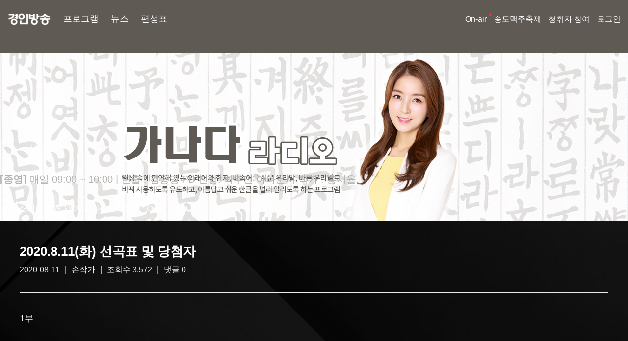

--- FILE ---
content_type: text/css
request_url: http://www.ifm.kr/assets/_renewal/css/layout.css?1758762525
body_size: 12005
content:
@import url('https://fonts.googleapis.com/css?family=Encode+Sans+Condensed:400,600');

/* sbNote 일반적으로 1rem == 16px */
:root {
	/* 최상단 메뉴 */
	--gnb-menu-fs: 18px;
	/*--gnb-submenu-fs: 16px;*/
	
	/* 화면 공통 하단 공지사항 */
	--footer-notice-label-fs: 12px;
	--footer-notice-title-fs: 15px;
	
	/* 푸터 링크 */
	--footer-link1-fs: 16px;
	--footer-link2-fs: 14px;
	
	/* 푸터 정보 */
	--footer-info1-fs: 16px;
	
	/* 홈 섹션 타이틀 */
	--home-secton-title-fs: 20px;
	--home-section-more-fs: 14px;	/* 더보기 버튼 */
	
	/* 홈 스케쥴 온에어 */
	--home-sch-time-fs: 14px;
	--home-sch-title-fs: 18px;
	--home-sch-onair-fs: 12px;
	
	/* 4 컬럼 레이아아웃 */
	--col4-title-fs: 16px;
	
	/* 단일 컬럼의 리스트 */
	--col1-title-fs: 16px;
	
	/* 프로그램 목록 */
	--col5-title-fs: 18px;
	--col5-time-fs: 16px;
	
	/* 개별 페이지의 목록 탭 */
	--lnb-tab-fs: 18px;
	
	/* 게시판 */
	--board-list-total-fs: 16px;	/* 게시판 목록 갯수 표시 */
	--board-list-head-fs: 18px;		/* 게시판 목록 헤더 */
	--board-list-body-fs: 18px;		/* 게시판 목록 행 */
	--board-post-title-fs: 18px;	/* 제목 */
	--board-post-writer-fs: 15px;	/* 작성자 */
	--board-post-view-fs: 15px;		/* 조회수 */
	--board-post-date-fs: 15px;		/* 작성일 */
	--board-post-content-fs: 18px;	/* 내용 */
	
	/* 선곡표 (Spotify) */
	--song-list-title-fs: 15px;
	--song-list-artist-fs: 15px;
	--song-list-album-fs: 15px;
}


[data-bs-theme="dark"] {
	--bg-color:             #050505;
	--text-color:           #ffffff;
	
	--nav-bg-color:         #050505;
	--nav-bg-home-color:    transparent;
	--nav-text-color:       #ffffff;
	--nav-text-hover-color: #a1a1a1;
	
	--border-color1:        #303030;
	--border-color2:        #909090;
	--btn-onair-color:      #ff0004;
}

[data-bs-theme="light"] {
	--bg-color:   #ffffff;
	--text-color: #000000;
}


/********************************************************/
.font-bodoni {
  font-family: "Bodoni Moda", serif;
  font-optical-sizing: auto;
  font-weight: 400;
  font-style: normal;
}

a {
	color:           var(--text-color);
	text-decoration: none;
	cursor:          pointer;
}

a:link, a:visited, a:hover, a:focus, a:active {
	color: var(--text-color) !important;
}
a.b8b8b8, a:active.b8b8b8, a:hover.b8b8b8, a:visited.b8b8b8, a:focus.b8b8b8 {
	color: #b8b8b8;
}

body {
	padding:          0;
	margin:           0;
	background: var(--bg-color) url(/assets/_renewal/imgs/pgm_back.png) repeat-y center top;
	color:            var(--text-color);
	font-family: 'Noto Sans KR', sans-serif !important;
	/*font-size:        20px;*/
	text-align:       left;
	position:         relative;
	min-width:        1200px;
}

ul { list-style: none; margin: 0; padding: 0; }
ul li { float: left; }

.mobile_hide{ display: inline; }
.mobile_show{ display: none; }

.ifm_container_d1 {
	width:     1600px;
	min-width: 1600px;
	margin:    0 auto;
	padding:   0;
	position:  relative;
}

.ifm_container_d2 {
	width:    1200px;
	margin:   0 auto;
	padding:  0;
	position: relative;
}

/* 로고 페이드 트랜지션 반복 */
.logo_fade_image_wrapper {
	position: relative;
	width: 110px;
	height: 30px;
	overflow: hidden;
}
.logo_fade_image_wrapper .fade_image {
	position: absolute;
	top: 0;
	left: 0;
	width: 100%;
	height: 30px;
	object-fit: contain;
	object-position: left;
	opacity: 0;
	transition: opacity 1s ease-in-out;
}
.logo_fade_image_wrapper .fade_image.active { opacity: 1; }


.required2:after {
    content: "*";
    font-size: 20px;
    margin-left: 5px;
    position: relative;
    color: red;
    line-height: 1;
    top: 6px;
    box-sizing: border-box;
}

/*header { position: relative; z-index: 2; }*/
header { position: fixed; width: 100%; top:0; z-index: 10; }
header.active { background: rgb(30 30 30 / 90%); /*background: rgba(0, 0, 0, 0.95);*/ z-index: 10; }
header > .ifm_container_d1 {
	min-width: 700px !important;
    max-width: 1400px;
	padding: 0 15px;
}
header .gnb {
	background: var(--nav-bg-home-color);
	color:      var(--nav-text-color);
	padding:    25px 0;
	/*overflow:   hidden;*/
	box-sizing: border-box;
}
header .gnb .gnb_logo {}
header .gnb .gnb_logo a img.logo { height: 24px; }
header .gnb .gnb_logo > ul { }
header .gnb .gnb_logo > ul > li { position: relative; margin-left: 25px }
header .gnb .gnb_logo > ul > li > a { font-size: 18px; }
header .gnb .gnb_logo > ul > li.on > a::after {
    content: "";
    display: block;
    width: 100%;
    height: 3px;
    background-color: #007bff;
    position: absolute;
    bottom: -5px;
    left: 0;
}


header .gnb .gnb_login {}
header .gnb .gnb_login > ul {}
header .gnb .gnb_login > ul > li { margin-left: 15px; }
header .gnb .gnb_login > ul > li > a { font-size: 16px; }

header .gnb ul.gnb_menu {}
header .gnb ul.gnb_menu > li { position: relative; }
header .gnb ul.gnb_menu > li ul.sub_menu {
	position: absolute;
	left: 0;
	top: 30px;
	width: 210px;
	background-color: #000000e6;
	-ms-filter: "progid:DXImageTransform.Microsoft.Alpha(Opacity=0)";
	filter: alpha(opacity=0);
	opacity: 0;
	visibility: hidden;
	z-index: 1000;
	border: 1px solid #505050;
	box-shadow: 0 0 4px rgba(194, 194, 194, 0.4);
	-webkit-border-radius: 1px;
	-moz-border-radius: 1px;
	-o-border-radius: 1px;
	border-radius: 1px;
	-webkit-transform: translate(0, 10px);
	-moz-transform: translate(0, 10px);
	-ms-transform: translate(0, 10px);
	-o-transform: translate(0, 10px);
	transform: translate(0, 10px);
	-webkit-transition: all 0.2s ease-in-out;
	-moz-transition: all 0.2s ease-in-out;
	-ms-transition: all 0.2s ease-in-out;
	-o-transition: all 0.2s ease-in-out;
	transition: all 0.2s ease-in-out;
}

header .gnb ul.gnb_menu > li:hover ul.sub_menu {
	-ms-filter: "progid:DXImageTransform.Microsoft.Alpha(Opacity=100)";
	filter: alpha(opacity=100);
	opacity: 1;
	visibility: visible;
	-webkit-transform: translate(0, 0);
	-moz-transform: translate(0, 0);
	-ms-transform: translate(0, 0);
	-o-transform: translate(0, 0);
	transform: translate(0, 0);
}
header .gnb ul.gnb_menu > li .upper_dot:after {
	content: "";
    display: block;
    width: 6px;
    height: 6px;
    background-color: #ff2929;
    position: absolute;
    top: 0;
    right: -10px;
    border-radius: 50%;
}

ul.sub_menu { list-style: none; }
ul.sub_menu li { float: none; }
ul.sub_menu li a {
	display: block;
	padding: 10px 20px;
	font-size: 15px;
	color: #fff;
	text-decoration: none;
}
ul.sub_menu li a:hover { background-color: #007bff; }





li.has_snb { position: relative; }
li.has_snb ul.sub_menu {
	position: absolute;
	left: 0;
	top: 45px;
	width: 210px;
	background-color: #000000e6;
	-ms-filter: "progid:DXImageTransform.Microsoft.Alpha(Opacity=0)";
	filter: alpha(opacity=0);
	opacity: 0;
	visibility: hidden;
	z-index: 1000;
	border: 1px solid #505050;
	box-shadow: 0 0 4px rgba(194, 194, 194, 0.4);
	-webkit-border-radius: 1px;
	-moz-border-radius: 1px;
	-o-border-radius: 1px;
	border-radius: 1px;
	-webkit-transform: translate(0, 10px);
	-moz-transform: translate(0, 10px);
	-ms-transform: translate(0, 10px);
	-o-transform: translate(0, 10px);
	transform: translate(0, 10px);
	-webkit-transition: all 0.2s ease-in-out;
	-moz-transition: all 0.2s ease-in-out;
	-ms-transition: all 0.2s ease-in-out;
	-o-transition: all 0.2s ease-in-out;
	transition: all 0.2s ease-in-out;
}

li.has_snb:hover ul.sub_menu {
	-ms-filter: "progid:DXImageTransform.Microsoft.Alpha(Opacity=100)";
	filter: alpha(opacity=100);
	opacity: 1;
	visibility: visible;
	-webkit-transform: translate(0, 0);
	-moz-transform: translate(0, 0);
	-ms-transform: translate(0, 0);
	-o-transform: translate(0, 0);
	transform: translate(0, 0);
}
li.has_snb .upper_dot:after {
	content: "";
    display: block;
    width: 6px;
    height: 6px;
    background-color: #ff2929;
    position: absolute;
    top: 0;
    right: -10px;
    border-radius: 50%;
}

/*ul.sub_menu { list-style: none; }*/
/*ul.sub_menu li { float: none; }*/
ul.sub_menu li a {
	padding: 5px 10px;
	line-height: 40px;
}
ul.sub_menu li a:after {
	border-bottom: none !important;
}
/*ul.sub_menu li a:hover { background-color: #007bff; }*/





section > .title {
	font-weight: bold;
	font-size: 22px;
	margin-top: 100px;
	margin-bottom: 30px;
	position: relative;
}
section .title > a.more {
	/*float: right;*/
	/*margin-top: 7px;*/
	position:    absolute;
	top:         6px;
	right:       0;
	font-size:   14px;
	font-weight: bold;
	cursor:      pointer;
}
section .title > a.more::after {
	content: "\2192";
}

section .title.more::after {
	content: "더보기 \2192";
	position: absolute;
	top: 6px;
	right: 0;
	font-size: 14px;
	font-weight: bold;
	cursor: pointer;
}

/* 유투브 채널 */
.youtube_channel_container { }
.youtube_channel_container .item.youtube_item {
	float: left;
	position: relative;
	overflow: hidden;
	width: 132px;
}
.youtube_channel_container .item.youtube_item .thumb {}
.youtube_channel_container .item.youtube_item .thumb > img {
	width: 100%;
	height: 100%;
	object-fit: cover;
	border-radius: 50%;
}
.youtube_channel_container .item.youtube_item .subject { font-size: 0; }


/* sbNote 공지사항 이벤트 (layout.css의 공통 스타일과 연동됨) */
.notice_events { margin-top: 10px; }
.notice_events .title {
	font-size: 20px;
	width: 200px;
	margin-bottom: 0;
	line-height: 32px; }
.notice_events .scroll_wrap {}
.notice_events .scroll_wrap .scroll-text { }
.notice_events .scroll_wrap .scroll-text .item { margin-right: 20px; }
.notice_events .scroll_wrap .scroll-text .item .label {
	font-size: 12px;
	border-radius: 20px;
	background: white;
	color: black;
	padding: 5px 10px;
	margin-right: 10px;
}
.notice_events .scroll_wrap .scroll-text .item a { font-size: 15px; }

footer { margin-top: 15px; margin-bottom: 20px; }
footer .footer_wrap {}
footer .footer_wrap .footer_1 { font-size: 15px; width: 700px; }
footer .footer_wrap .footer_2 { font-size: 20px; }
footer .footer_addr { margin-top: 15px; font-size: 15px; }

/* sbNote marquee 태그가 폐지(deprecasted) 되어 대체로 애니메이션 적용 */
/*.scroll-container {
	width:       100%;
	overflow:    hidden;
	white-space: nowrap;
	position:    relative;
	line-height: 60px;
}
.scroll-text {
	display:                   inline-block;
	animation-name:            scroll;
	animation-timing-function: linear;
	animation-iteration-count: infinite;
	animation-play-state:      running;
	transform:                 translateX(20%); !* 초기 위치: 왼쪽 끝 *!
}
@keyframes scroll {
	!* 왼쪽 끝에서 시작 *!
	0% { transform: translateX(20%); }
	!* 텍스트가 완전히 사라질 때까지 *!
	100% { transform: translateX(calc(-100% - 50px)); }
}*/
@keyframes marquee {
	0% {
		transform: translateX(0);
	}
	100% {
		transform: translateX(-50%);
	}
}

.scroll-container {
	overflow: hidden;
	white-space: nowrap;
	position: relative;
	line-height: 32px;
	/*height: 40px;*/
}

.scroll-container > .scroll-text {
	display: inline-block;
	white-space: nowrap;
	animation: marquee linear infinite;
}

.scroll-container > .scroll-text > .item {
	display: inline-block;
	margin-right: 30px;
}

.alert-auto-close button.close {
	border: none;
	margin-right: 10px;
}


.custom_owl_dots.owl-theme .owl-dots .owl-dot span {
	width: 12px;
	height: 12px;
	display: inline-block;
	background: transparent;
	border: 1px solid #fff;
}
.custom_owl_dots.owl-theme .owl-dots .owl-dot { margin-left: 10px;}
.custom_owl_dots.owl-theme .owl-dots .owl-dot:first-child { margin-left: 0;}
.custom_owl_dots.owl-theme .owl-dots .owl-dot.active span,
.custom_owl_dots.owl-theme .owl-dots .owl-dot:hover span {
	background: #ffffff;
}


/* 마이페이지, 회원정보 변경 */
.page-header { margin-bottom: 30px; }
.help-block { margin-top: 10px; color: #90a1ff; }


.sound_only, .display-none, .ui-helper-hidden { display: none; }


/*@media (min-width: 600px) and (max-width: 1199px) {*/
/*@media (max-width: 1199px) {*/
/*	body, .ifm_container_d2 {*/
/*    	width: 100%;*/
/*		min-width: 600px;*/
/*		padding: 0 10px;*/
/*	}*/
/*}*/